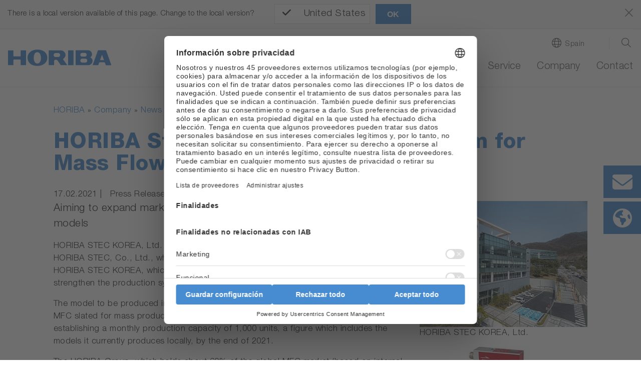

--- FILE ---
content_type: application/javascript; charset=utf-8
request_url: https://www.horiba.com/typo3temp/assets/vhs-assets-3526669ccf0e738a99c689ae208e4e7e.js?1768563676
body_size: 2328
content:



		document.addEventListener('DOMContentLoaded', function () {
			jQuery('.navbar-toggler-switch').on('click', function () {
				jQuery(this).toggleClass('is-active');
				jQuery('body').toggleClass('stop-scrolling');
				jQuery('html').toggleClass('stop-scrolling');
				jQuery('header.relaunch, body').toggleClass('menu-active');
				if (jQuery('#subnavi-M-location, #subnavi-M-search').hasClass('show')) {
					jQuery('#subnavi-M-location, #subnavi-M-search').removeClass('show')
				}
			});
		});

		var horNavigation = {};

    document.addEventListener('DOMContentLoaded', function () {
        // used for level-1
        horNavigation = {
			saveScrollY: 0,
			saveScrollYLastTime: 0,

            ignoreMouse: false,
            timeoutWithinMenu: 5,
            timeoutFromOutside: 500,
            timeoutClose: 250,
			timeoutSaveScrollY: 500, // timeoutSaveScrollY should always be higher than timeoutRestoreScrollpos
			timeoutRestoreScrollpos: 250,

            activateRow: function (row) {
                if (true === horNavigation.ignoreMouse) { return; }
                if (false === horNavigation.isDesktop()) {
                    return;
                }
                $(row).find('.dropdown-menu').first().addClass('show');
            },
            deactivateRow: function (row) {
                if (true === horNavigation.ignoreMouse) { return; }
                if (false === horNavigation.isDesktop()) {
                    return;
                }
                $(row).find('.dropdown-menu').first().removeClass('show');
            },
						enableMenu: function() {
							horNavigation.ignoreMouse = false;
						},
						disableMenu: function() {
							horNavigation.ignoreMouse = true;
						},

			saveCurrentScrollpos: function() {
				var scrollTimeout = horNavigation.timeoutSaveScrollY;
				var currentTimestamp = new Date().getTime();
				if (currentTimestamp - horNavigation.saveScrollYLastTime < scrollTimeout) {
					return;
				}
				horNavigation.saveScrollYLastTime = currentTimestamp;

				if ('pageYOffset' in window) {
					horNavigation.saveScrollY = window.pageYOffset;
				}
			},

			restoreScrollpos: function() {
				setTimeout(function() {
					window.scrollTo(0, horNavigation.saveScrollY);

					setTimeout(function() {
						$('header.relaunch').removeClass('navbar-scroll');
					}, 150);

				}, horNavigation.timeoutRestoreScrollpos);

			},

            initialize: function () {
				horNavigation.saveScrollYLastTime = new Date().getTime();
				$('header.relaunch').bind('mouseenter', function() {
					horNavigation.saveCurrentScrollpos();
				});

                // follow link in first level item but don't use item as toggle
                $(".level-1 > a.nav-link").click(function(e) {
                    var href = $(this).attr('href');
                    if ('#' !== href) {
							if (false === $(this).hasClass('with-target-blank')) {
								window.location.href = href;
							}
						}
										else {
											e.preventDefault();
											e.stopPropagation();
										}
                });

                // do not toggle show class on desktop in first level menu
                $(".level-1 > .dropdown").click(function(e) {
                    if (true === horNavigation.isDesktop()) {
                        e.preventDefault();
                    }
                });

                // no toggling for nav-links that are no link
                $(".level-2  .nav-link").click(function(e) {
                    if (false === $(this).is('a')) {
                        e.preventDefault();
                        e.stopPropagation();
                    }
                });

                // mobile
                $(".level-2 .dropdown-toggle").click(function(e) {
                    if (false === horNavigation.isDesktop()) {
                        e.preventDefault();
                        e.stopPropagation();
                        $(this).siblings('.dropdown-menu').toggleClass('show')
                        $(this).toggleClass('show');
                    }
                });

                var subMenus = $(".dropdown-menu.level-2 ul");
                subMenus.menuAim({
                    tolerance: 250,
                    activate: horNavigation.activateRow,
                    deactivate: horNavigation.deactivateRow
                });

                var navItems = jQuery('#navbarSupportedContent > ul').first().children('li');

                closeDelayTimer = [];
                openTimer = null;
                navItems.each(function (index, elem) {
                    var $elem = $(elem);
                    $elem.on('mouseenter', function () {
                        if (false === horNavigation.isDesktop()) {
                            return;
                        }
                        if (true === horNavigation.ignoreMouse) { return; }
                        window.clearTimeout(openTimer);

												// special case for level-1 menu items without submenu
												if (true === $elem.hasClass('level-1') && false === $elem.hasClass('has-subpages')) {
													$('#navbarSupportedContent').find('.level-2').removeClass('show');
												}

                        var timeoutOpen = jQuery('#navbarSupportedContent > ul').children('li').hasClass('hover') ? horNavigation.timeoutWithinMenu : horNavigation.timeoutFromOutside;

                        //horNavigation.closeSubmenus();

                        if (closeDelayTimer[index]) {
                            window.clearTimeout(closeDelayTimer[index]);
                            closeDelayTimer[index] = false;
                        }
                        $elem.addClass('hover mouseover');
                        openTimer = setTimeout(function() {
                            window.clearTimeout(openTimer);
                            if ($elem.hasClass('dropdown')) {
                                $('#menu-background').addClass('show')
								$('body').addClass('stop-scrolling');
								$('html').addClass('stop-scrolling');
                            }
                            else {
                                $('#menu-background').removeClass('show')
                            }

                            if ($(this).hasClass('hover')) {
                                $(this).children('.dropdown-menu').addClass('show');
                            }

                        }.bind(elem), timeoutOpen);
                        //$elem.children('.dropdown-menu').addClass('show')
                    });

                    $elem.on('mouseleave', function () {
                        if (false === horNavigation.isDesktop()) {
                            return;
                        }
                        if (true === horNavigation.ignoreMouse) { return; }
                        window.clearTimeout(openTimer);

                        $elem.removeClass('mouseover');
                        if ($elem.hasClass('hover')) {
                            closeDelayTimer[index] = window.setTimeout(
                                function () {
                                    var $currentMouseover = $elem
                                        .siblings('.mouseover')
                                        .first();
                                    $elem.removeClass('hover');
                                    $elem.children('.dropdown-menu').removeClass('show');

                                    if ($currentMouseover.length > 0) {
                                        $currentMouseover.addClass('hover');
                                    } else {
                                        horNavigation.closeSubmenus();
                                    }
                                },
                                horNavigation.timeoutClose
                            );
                        }
                    });
                });


                // remove all show classes when button close is clicked
                jQuery('#navbarSupportedContent button.close').on('click', function () {
                    horNavigation.closeSubmenus();
                    horNavigation.closeMenuBackground();
                })

            },

            closeMenuBackground: function() {
                $('#menu-background').removeClass('show');
                $('body').removeClass('stop-scrolling');
                $('html').removeClass('stop-scrolling');

				horNavigation.restoreScrollpos();
            },

            closeSubmenus: function () {
                jQuery('#navbarSupportedContent .level-1 .dropdown-menu').removeClass('show');

                if (jQuery('#navbarSupportedContent .level-1').hasClass('hover') || jQuery('#navbarSupportedContent .level-1').hasClass('mouseover')) {
                    // leave menu background open
                }
                else {
                    horNavigation.closeMenuBackground();
                }
            },

            isDesktop: function () {
                return $('body').hasClass('is-desktop');
            }
        };

        horNavigation.initialize();
    });
	


	!(function (window, $, hor) {
		horHeader = {
				timeout: 0,
				resizing: false,
				initialize: function () {

						$(window).on('resize', function() {

								if (false === horHeader.resizing) {
										horHeader.resizing = true;
										setTimeout(function() {
												horHeader.resizing = false;
												horHeader.initialize();
										},350);
								}

						});
						$(window).off('scroll.horiba');
						$(document).ready(function () {
								var c, currentScrollTop = 0,
										navbar = $('nav');

								$(window).on('scroll.horiba', function () {
										var header = nav = $('header.relaunch');
										var a = $(window).scrollTop();
										var b = navbar.height();
										currentScrollTop = a;

										if (!header.hasClass('navbar-blocker')) {
												if (c < currentScrollTop && a > b + b) {
														header.addClass('navbar-scroll');
														//nav.addClass('navbar-opacity');

												} else if (c > currentScrollTop && !(a <= b)) {
														header.removeClass('navbar-scroll');
														//nav.removeClass('navbar-opacity');
												}

												if (a === 0) {
														//nav.addClass('navbar-opacity');
												}
										}

										c = currentScrollTop;
								});
						});
				}
		};
		horHeader.initialize();
	})(window, jQuery);

	jQuery(document).ready(function () {
			horHeader.initialize();
	});


	


	(function (texts) {

		let horJsText = {

			translations: {},
			getText(key) {
				let translation = (key in horJsText.translations)
						? horJsText.translations[key] : null;
				return translation;
			},
			init(translations) {
				horJsText.translations = translations;
			}
		};

		if ('undefined' === typeof window.horJsText) {
			horJsText.init(texts);
			window.horJsText = horJsText;
		}
	})({"tx-hor-products.ShowMore":"Show More","tx-hor-products.filter.filter":"Filter","tx-hor-products.filter.search":"search","tx-hor-products.filter.reset":"Reset Filter","tx-hor-products.filter.category":"Category","tx-hor-products.filter.segment":"Segment","tx-hor-products.filter.division":"Division","tx-hor-products.filter.company":"Company","tx-hor-products.filter.country":"Country","tx-hor-products.filter.location":"Location","tx-hor-products.filter.from":"From","tx-hor-products.filter.to":"To","tx-hor-products.filter.name":"Name","tx-hor-products.filter.product_line":"Product line","tx-hor-products.filter.industry":"Industry","tx-hor-products.filter.application_group":"Application Group","tx-hor-products.filter.measurement_technique":"Measurement Technique","tx-hor-products.filter.other":"other","tx-hor-products.filter.select_date":"Select Date...","tx-hor-products.button-newsletter":"Join our newsletter","tx-hor-products.headline-form-newsletter":"Join Our Newsletter","tx-hor-products.permissiontext-form-newsletter":"I give permission for HORIBA to contact me.","tx-hor-products.captcha_error_text":"Please fill out the captcha above"});


